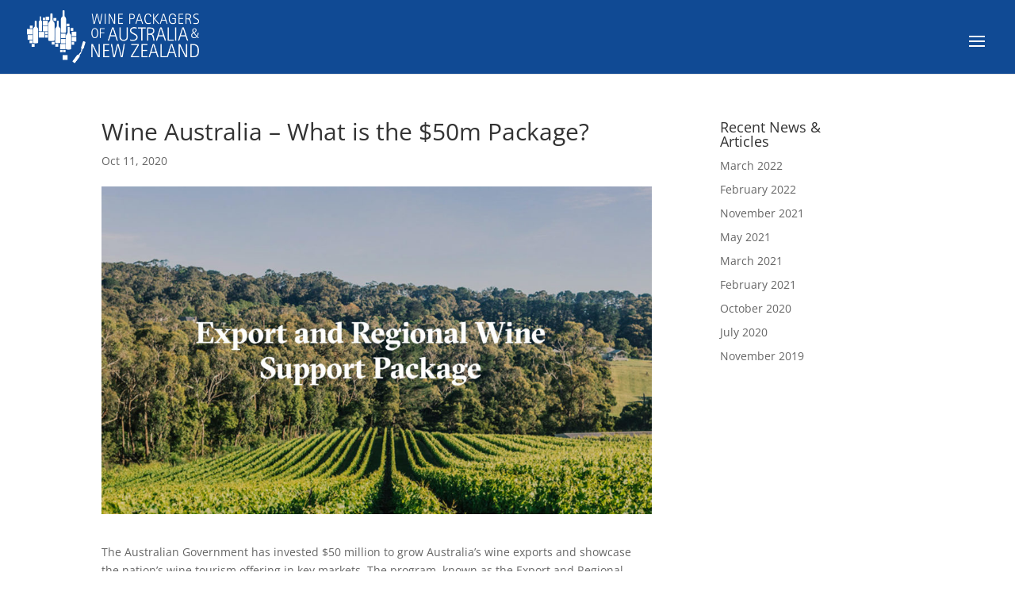

--- FILE ---
content_type: text/css
request_url: https://wpa.org.au/wp-content/themes/Divi-child/style.css?ver=1.0.0
body_size: 2325
content:
/*
 Theme Name:   Divi Child
 Theme URI:    http://www.elegantthemes.com/gallery/divi/
 Description:  Divi Child Theme
 Author:       Brighter
 Author URI:   http://brighter.com.au
 Template:     Divi
 Version:      1.0.0
 License:      GNU General Public License v2 or later
 License URI:  http://www.gnu.org/licenses/gpl-2.0.html
 Tags:         responsive-layout, one-column, two-columns, three-columns, four-columns, left-sidebar, right-sidebar, custom-background, custom-colors, featured-images, full-width-template, post-formats, rtl-language-support, theme-options, threaded-comments, translation-ready
 Text Domain:  divi-child
*/


/* content layouts ==================================== */

.l_thin {
  margin: 0 auto;
  max-width: 600px;
}

sup {
  font-size: 80%;
}


/* ====================================
* Nav bar
* ==================================== */

.mobile_menu_bar::before {
  color: #fff !important;
}

@media only screen and ( max-width: 1350px ) {
  #top-menu-nav, #top-menu {display: none;}
  #et_top_search {display: none;}
  #et_mobile_nav_menu {display: block;}
}

.et_mobile_menu {
  overflow: auto;
  max-height: calc(100vh - 76px);
}


/* ====================================
* Homepage
* ==================================== */


/* banner ==================================== */

.banner {
  display: -webkit-box;
  display: -ms-flexbox;
  display: flex;

  -webkit-box-align: center;
  -ms-flex-align: center;
  align-items: center;

  -webkit-box-pack: center;
  -ms-flex-pack: center;
  justify-content: center;

  background-position: 50%;
  background-repeat: no-repeat;
  background-size: cover;
  background-color: #616b6c;

  width: 100%;
  height: 350px;
}

.banner-inner {
  display: -webkit-box;
  display: -ms-flexbox;
  display: flex;

  -webkit-box-align: center;
  -ms-flex-align: center;
  align-items: center;

  -webkit-box-pack: center;
  -ms-flex-pack: center;
  justify-content: center;

  text-align: center;
}

.banner-content {
  padding: 0 40px;
}

.banner-content h1 {
  line-height: 1.3;
  font-weight: 700;
  text-shadow: 0 0 10px #0000004d;
  color: #fff;
}

.banner-content h2 {
  line-height: 1.3;
  font-weight: 500;
  text-shadow: 0 0 10px #0000004d;
  color: #fff;
}


/* promo ==================================== */

.promo {
  display: -webkit-box;
  display: -ms-flexbox;
  display: flex;

  -webkit-box-align: flex-start;
  -ms-flex-align: flex-start;
  align-items: flex-start;

  -webkit-box-pack: center;
  -ms-flex-pack: center;
  justify-content: center;

  -webkit-box-orient: horizontal;
  -webkit-box-direction: normal;
  -ms-flex-flow: row;
  flex-flow: row;

  -ms-flex-wrap: wrap;
  flex-wrap: wrap;

  margin: 40px 0;
}

.promo .promo-box {
  -webkit-box-flex: 1;
  -ms-flex: 1 1 100%;
  flex: 1 1 100%;

  padding: 0 10px 20px;
}

.promo .promo-box:hover .image {
  transform: scale(1.05);
}

.promo-image {
  overflow: hidden;
}

.promo-image .image {
  -webkit-transition: all 200ms;
  -o-transition: all 200ms;
  transition: all 200ms;
  width: 100%;
  height: 200px;
  background-size: cover;
  background-position: 50%;
}

.promo-content {
  padding-top: 20px;
}

.promo-content p {
  color: #666;
}

@media screen and (min-width: 600px) {

  .promo .promo-box {
    -webkit-box-flex: 1;
    -ms-flex: 1 1 33.33%;
    flex: 1 1 33.33%;
  }
}


/* member ==================================== */

.member {
  display: -webkit-box;
  display: -ms-flexbox;
  display: flex;

  -webkit-box-orient: vertical;
  -webkit-box-direction: normal;
  -ms-flex-flow: column;
  flex-flow: column;

  margin: 40px 0;
}

.member-inner {
  display: -webkit-box;
  display: -ms-flexbox;
  display: flex;

  -webkit-box-orient: vertical;
  -webkit-box-direction: normal;
  -ms-flex-flow: column;
  flex-flow: column;
}

.member .member-box {
  position: relative;

  -webkit-box-flex: 1;
  -ms-flex: 1 1 100%;
  flex: 1 1 100%;

  margin: 40px 0;
}

.member .member-box:after {
  content: '';
  position: absolute;
  bottom: -40px;
  left: 0;
  width: 100%;
  height: 1px;
  background-color: #999;
}

.member .member-box:last-of-type:after {
  content: none;
}

.member-image {
  width: 200px;
}

.member-image .image {
  -webkit-transition: all 200ms;
  -o-transition: all 200ms;
  transition: all 200ms;
  width: 200px;
  height: 200px;
  background-size: cover;
  background-position: 50% 0;
}

.member-content {
  flex: 1;
  padding: 20px 0;
}

@media screen and (min-width: 600px) {

  .member-inner {
    -webkit-box-orient: horizontal;
    -webkit-box-direction: normal;
    -ms-flex-flow: row;
    flex-flow: row;
  }

  .member-content {
    padding: 0 0 0 20px;
  }
}


/* forums ==================================== */

.forum {
  display: -webkit-box;
  display: -ms-flexbox;
  display: flex;

  -webkit-box-orient: vertical;
  -webkit-box-direction: normal;
  -ms-flex-flow: column;
  flex-flow: column;
}

.forum-box .heading {
  
}

.forum-inner {

}

.forum-heading {
  display: block;
  width: 100%;
  margin-bottom: 10px;
}

.forum .forum-box {
  position: relative;

  -webkit-box-flex: 1;
  -ms-flex: 1 1 100%;
  flex: 1 1 100%;

  margin: 40px 0;
}

.forum .forum-box:after {
  content: '';
  position: absolute;
  bottom: -40px;
  left: 0;
  width: 100%;
  height: 1px;
  background-color: #999;
}

.forum .forum-box:last-of-type:after {
  content: none;
}

.forum-image {
  display: -webkit-box;
  display: -ms-flexbox;
  display: flex;

  -webkit-box-flex: 1;
  -ms-flex: 1 0 auto;
  flex: 1 0 auto;

  -webkit-box-orient: vertical;
  -webkit-box-direction: normal;
  -ms-flex-direction: column;
  flex-direction: column;
}

.forum-image .image {
  -webkit-transition: all 200ms;
  -o-transition: all 200ms;
  transition: all 200ms;
  width: 100%;
  height: 250px;
  background-size: cover;
  background-position: 50% 0;
}

.forum-image .image.l_height {
  min-height: 250px;
}

.forum-image .additional {
  width: 100%;
  padding: 20px 0 0;
}

.forum-content {
  padding: 20px 0;
}

@media screen and (min-width: 600px) {

  .forum-inner {

  }

  .forum-image {
    -webkit-box-orient: horizontal;
    -webkit-box-direction: normal;
    -ms-flex-direction: row;
    flex-direction: row;
  }

  .forum-image .image {
    width: 500px;
  }

  .forum-content {
    padding: 20px 0;
  }

  .forum-image .additional {
    width: 200px;
    padding: 0 0 0 20px;
  }
}


/* ====================================
* page
* ==================================== */

#left-area {
  max-width: 750px;
  margin: 0 auto;
}

.footer-logos {
  padding: 40px 0;
  border-top: 1px solid #e0e0e0;
}

.footer-logos .logos {
  text-align: center;
}

.footer-logos .logos img {
  max-height: 60px;
  padding: 10px 20px;
}


/* ====================================
* forum
* ==================================== */

.banner-content {

}


/* ====================================
* forms
* ==================================== */

.form-container {
  width: 100%;
  max-width: 600px;
  margin: auto;
}

.form-container .wpcf7-form-control-wrap {
  display: block;
}

.form-container .wpcf7-submit {
  -webkit-transition: all 200ms;
  -o-transition: all 200ms;
  transition: all 200ms;
  padding: 12px 30px;
  border: 1px solid #999999;
  border-radius: 10px;
  font-size: 18px;
  cursor: pointer;
  background: #ffffff;
}

.form-container .wpcf7-submit:hover {
  -webkit-transition: all 200ms;
  -o-transition: all 200ms;
  transition: all 200ms;
  background: #eaeaea;
}

.form-container input[type="text"],
.form-container input[type="email"],
.form-container input[type="tel"] {
  padding: 12px;
  width: 100%;
  border: 1px solid #999999;
  border-radius: 10px;
  font-size: 18px;
}

.form-container textarea {
  resize: vertical;
  min-height: 60px;
  padding: 12px;
  width: 100%;
  border: 1px solid #999999;
  border-radius: 10px;
  font-size: 18px;
}


/* ====================================
* buttons
* ==================================== */

.btn-container {
  margin: 0 0 40px 0;
  text-align: center;
}

.btn-holder {
  display: inline-block;
}

.btn {
  -webkit-transition: all 200ms;
  -o-transition: all 200ms;
  transition: all 200ms;
  display: inline-block;
  margin: 0 10px;
  padding: 12px 30px;
  border: 1px solid #999999;
  border-radius: 10px;
  font-size: 18px;
  cursor: pointer;
  background: #ffffff;
  color: #222222;
  text-shadow: none;
  width: auto;
}

.btn.btn-green {
  border: none;
  background: #79b732;
  color: #ffffff;
}

.btn.btn-green:hover {
  background: #9ad655;
}

.btn.btn-blue {
  border: none;
  background: #104a94;
  color: #ffffff;
}

.btn.btn-blue:hover {
  background: #2c70c5;
}

.btn:hover {
  -webkit-transition: all 200ms;
  -o-transition: all 200ms;
  transition: all 200ms;
  background: #eaeaea;
}


/* ====================================
* table
* ==================================== */

#tablepress-2 .column-3 {
  display: none;
}

#tablepress-3 .column-2 {
 
}

.tablepress {
  width: 100% !important;
}

.tablepress th {
  width: auto !important;
}


/* ====================================
* footer
* ==================================== */

.widget_custom_html {
  float: none;
  text-align: center;
}

.widget_custom_html h2 {
  color: #fff;
  padding-bottom: 20px;
}

.help-list {
	padding: 0;
	list-style: none;
	text-align: center;
	font-size: 0;
	background: #fff;
	max-width: 680px;
	width: 100%;
	margin: 54px auto 39px;
}

.help-list li .icon-holder {
	display: block;
	height: 96px;
	margin: 0 auto 20px;
	position: relative;
	vertical-align: bottom;
	width: 100%;
}

.help-list li .icon-holder img {
	max-height: 90px;
	max-width: 100%;
	margin-top: 20px;
	/* position: absolute; */
	/* top: 50%; */
	/* transform: translate(-50%, -50%); */
	/* -webkit-transform: translate(-50%, -50%); */
}

.title-help {
	display: block;
	color: #949494;
	font: 14px/22px 'open_sansbold', Arial, Helvetica, sans-serif;
	
	margin-top: -40px;
}
.help-list li a {
	display: inline-block;
	color: #faaf31;
	text-decoration: underline;
	font: 11px/22px 'open_sansregular', Arial, Helvetica, sans-serif;
	text-transform: uppercase;
	position: relative;
	width: 100%;
}
.help-list li {
	display: inline-block;
	width: 33.3333%;
	height: 227px;
	border: dashed #d9d9d9;
	border-width: 1px 0 0 1px;
	background: #fff;
	vertical-align: top;
	padding-top: 38px;
	vertical-align: top;
}

.help-list {
	list-style: none;
	text-align: center;
	font-size: 0;
}
#top-menu .sub-menu
{
	padding-top: 5px !important;
	padding-bottom: 5px !important;
}
#top-menu .sub-menu li,
#top-menu .sub-menu li a
{
	padding-left: 5px !important;
	padding-right: 5px !important;
	width: 100% !important;
}
#top-menu .sub-menu
{
	padding-left: 10px !important;
	padding-right: 10px !important;
}
.closegaps > div > .et-last-child .et_pb_row_inner
{
	padding-top: 2.82% !important;
	padding-bottom: 2.82% !important;
}
.closegaps > div > .et-last-child .smallsysmalls {
	padding-top: 8px !important;
	padding-bottom: 8px !important;
}
.smallsysmalls * {
	font-size: 12px !important;
	line-height: 14px !important;
}
.closegaps > div > .et-last-child a
{
	font-weight: 700 !important;
}
.closegaps > div > .et-last-child p
{
	padding-top: 0.5em !important;
	padding-bottom: 0.5em !important;
}
.closegaps .et-last-child .et_pb_row_inner.contentbelow,
.closegaps .et-last-child .et_pb_row_inner.contentbelow p {
	padding-bottom: 0px !important;
}
body:not(.page-id-1025):not(.home):not(.page-template-template-forum):not(.page-id-219) .footer-logos
{
	display: none !important;
}
#main-content .container::before
{
background: none !important;
}
.archive #left-area
{
border-right: 1px dotted #c3c3c3 !important;
}
.archive #left-area article
{
display: inline-block !important;
margin-bottom: 30px !important;
}
.archive #left-area article:not(:last-of-type)
{
border-bottom: 1px solid !important;
}
.archive #left-area article > a.entry-featured-image-url
{
display: inline-block !important;
width: 20% !important;
float: left !important;
margin-right: 20px !important;
border: 1px solid #e9e9e9 !important;
}
.archive #left-area article > h2,
.archive #left-area article > p
{
width: calc(80% - 20px) !important;
float: left !important;
display: inline-block !important;
}
.page-id-1216 .entry-content img,
.page-id-1298 .entry-content img
{
	border: 1px solid;
}
.et_password_protected_form {
    max-width: 400px;
    margin: 40px auto;
	overflow: hidden;
}
.wpfd-upload-form  {
	display:none!important;
}